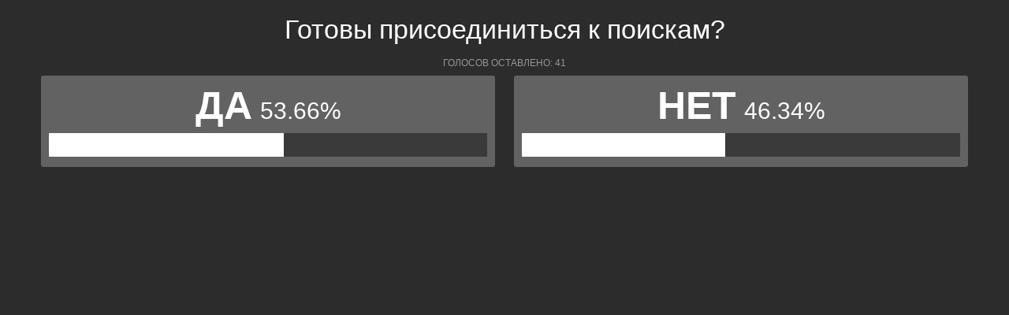

--- FILE ---
content_type: text/html; charset=UTF-8
request_url: https://polls.bloknot-krasnodar.ru/show_poll/701644/default
body_size: 1165
content:
<div class="bxp-body">
  <div>
    <div class="bxp-poll-yesno">
      <div class="bxp-poll-content">
      <h2 class="bxp-pq-content-title">Готовы присоединиться к поискам?</h2>
      <p class="bxp-poll-voteCount">Голосов оставлено: 41</p>
      <ul class="bxp-poll-grid">
                    <li>
          <span class="bxp-poll-result-yesno bxp-poll-result-vote">
            <p class="bxp-poll-result-text">Да</p>
            <p class="bxp-poll-percent">53.66%</p>
            <div class="bxp-poll-bar-bg">
                <div class="bxp-poll-bar" style="width: 53.66%"></div>
            </div>
            <div style="display: none">
        	100 - 53.66
            </div>
          </span>
        </li>
                      <li>
          <span class="bxp-poll-result-yesno bxp-poll-result-vote">
            <p class="bxp-poll-result-text">Нет</p>
            <p class="bxp-poll-percent">46.34%</p>
            <div class="bxp-poll-bar-bg">
                <div class="bxp-poll-bar" style="width: 46.34%"></div>
            </div>
            <div style="display: none">
        	46.34 - 46.34
            </div>
          </span>
        </li>
                    </ul>
      </div>
    </div>
  </div>
</div>